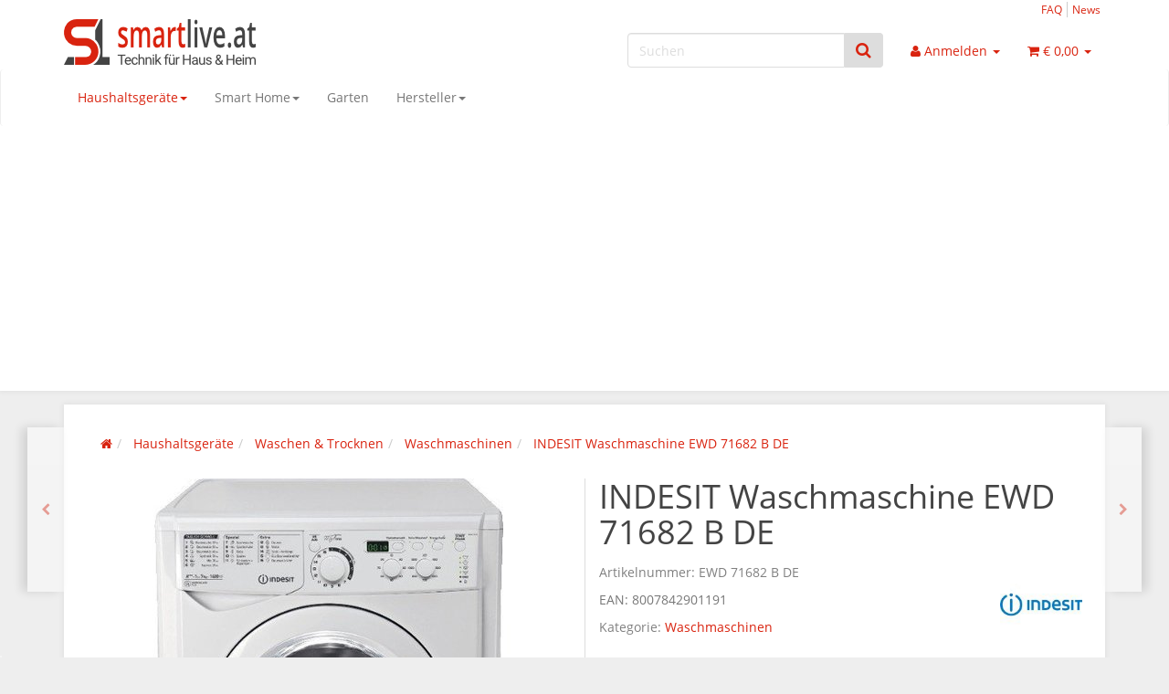

--- FILE ---
content_type: text/html; charset=iso-8859-1
request_url: https://www.smartlive.at/INDESIT-Waschmaschine-EWD-71682-B-DE
body_size: 13057
content:
<!DOCTYPE html><html
lang="de" itemscope itemtype="http://schema.org/ItemPage"><head><meta
http-equiv="content-type" content="text/html; charset=iso-8859-1"><meta
name="description" itemprop="description" content="Günstig kaufen - Waschmaschine EEK: A++ 1600 UpM 7 KG Inverter Waterstop Kleines Display 85 x 59 5 x 53 5 cm Weiß"><meta
name="keywords" itemprop="keywords" content="INDESIT,Waschmaschine,EWD,71682,B,DEAUSSTATTUNG,Produktgruppe,Bauform,Standger,t,Art,Installation,Arbeitsplatte,abnehmbar,Nein,Ger,teart,Frontlader,Farbe,Wei,Anschlusswert,1850,Absicherung,10,Spannung,220\-240,Frequenz,50,L,nge,Anschlusskabel,120,Steckera"><meta
name="viewport" content="width=device-width, initial-scale=1.0, user-scalable=no"><meta
http-equiv="X-UA-Compatible" content="IE=edge"><meta
name="robots" content="index, follow"><meta
itemprop="image" content="https://www.smartlive.at/bilder/intern/shoplogo/logo.png"><meta
itemprop="url" content="https://www.smartlive.at/INDESIT-Waschmaschine-EWD-71682-B-DE"><meta
property="og:type" content="website"><meta
property="og:site_name" content="INDESIT Waschmaschine EWD 71682 B DE, &#8364; 296,69"><meta
property="og:title" content="INDESIT Waschmaschine EWD 71682 B DE, &#8364; 296,69"><meta
property="og:description" content="Günstig kaufen - Waschmaschine EEK: A++ 1600 UpM 7 KG Inverter Waterstop Kleines Display 85 x 59 5 x 53 5 cm Weiß"><meta
property="og:image" content="bilder/intern/shoplogo/logo.png"><meta
property="og:url" content="https://www.smartlive.at/INDESIT-Waschmaschine-EWD-71682-B-DE"> <script async src="https://pagead2.googlesyndication.com/pagead/js/adsbygoogle.js?client=ca-pub-5200639293930632" crossorigin="anonymous"></script> <title
itemprop="name">INDESIT Waschmaschine EWD 71682 B DE, &#8364; 296,69</title><link
rel="canonical" href="https://www.smartlive.at/INDESIT-Waschmaschine-EWD-71682-B-DE"><base
href="https://www.smartlive.at/"><link
type="image/x-icon" href="templates/smartlive.at/favicon.ico" rel="shortcut icon"><link
rel="image_src" href="https://www.smartlive.at/media/image/product/2422/lg/indesit-waschmaschine-ewd-71682-b-de.jpg"><meta
property="og:image" content="https://www.smartlive.at/media/image/product/2422/lg/indesit-waschmaschine-ewd-71682-b-de.jpg"><link
type="text/css" href="asset/my-simplex.css?v=0.1" rel="stylesheet"><link
rel="alternate" type="application/rss+xml" title="Newsfeed smartlive.at" href="rss.xml"><style>body{background-color:#eee!important}</style> <script src="templates/Evo/js/jquery-1.12.4.min.js"></script> <script>jQuery.ajaxPrefilter(function(s){if(s.crossDomain){s.contents.script=false;}});</script> <script>var head_conf={head:"jtl",screens:[480,768,992,1200]};(function(n,t){"use strict";function w(){}function u(n,t){if(n){typeof n=="object"&&(n=[].slice.call(n));for(var i=0,r=n.length;i<r;i++)t.call(n,n[i],i)}}function it(n,i){var r=Object.prototype.toString.call(i).slice(8,-1);return i!==t&&i!==null&&r===n}function s(n){return it("Function",n)}function a(n){return it("Array",n)}function et(n){var i=n.split("/"),t=i[i.length-1],r=t.indexOf("?");return r!==-1?t.substring(0,r):t}function f(n){(n=n||w,n._done)||(n(),n._done=1)}function ot(n,t,r,u){var f=typeof n=="object"?n:{test:n,success:!t?!1:a(t)?t:[t],failure:!r?!1:a(r)?r:[r],callback:u||w},e=!!f.test;return e&&!!f.success?(f.success.push(f.callback),i.load.apply(null,f.success)):e||!f.failure?u():(f.failure.push(f.callback),i.load.apply(null,f.failure)),i}function v(n){var t={},i,r;if(typeof n=="object")for(i in n)!n[i]||(t={name:i,url:n[i]});else t={name:et(n),url:n};return(r=c[t.name],r&&r.url===t.url)?r:(c[t.name]=t,t)}function y(n){n=n||c;for(var t in n)if(n.hasOwnProperty(t)&&n[t].state!==l)return!1;return!0}function st(n){n.state=ft;u(n.onpreload,function(n){n.call()})}function ht(n){n.state===t&&(n.state=nt,n.onpreload=[],rt({url:n.url,type:"cache"},function(){st(n)}))}function ct(){var n=arguments,t=n[n.length-1],r=[].slice.call(n,1),f=r[0];return(s(t)||(t=null),a(n[0]))?(n[0].push(t),i.load.apply(null,n[0]),i):(f?(u(r,function(n){s(n)||!n||ht(v(n))}),b(v(n[0]),s(f)?f:function(){i.load.apply(null,r)})):b(v(n[0])),i)}function lt(){var n=arguments,t=n[n.length-1],r={};return(s(t)||(t=null),a(n[0]))?(n[0].push(t),i.load.apply(null,n[0]),i):(u(n,function(n){n!==t&&(n=v(n),r[n.name]=n)}),u(n,function(n){n!==t&&(n=v(n),b(n,function(){y(r)&&f(t)}))}),i)}function b(n,t){if(t=t||w,n.state===l){t();return}if(n.state===tt){i.ready(n.name,t);return}if(n.state===nt){n.onpreload.push(function(){b(n,t)});return}n.state=tt;rt(n,function(){n.state=l;t();u(h[n.name],function(n){f(n)});o&&y()&&u(h.ALL,function(n){f(n)})})}function at(n){n=n||"";var t=n.split("?")[0].split(".");return t[t.length-1].toLowerCase()}function rt(t,i){function e(t){t=t||n.event;u.onload=u.onreadystatechange=u.onerror=null;i()}function o(f){f=f||n.event;(f.type==="load"||/loaded|complete/.test(u.readyState)&&(!r.documentMode||r.documentMode<9))&&(n.clearTimeout(t.errorTimeout),n.clearTimeout(t.cssTimeout),u.onload=u.onreadystatechange=u.onerror=null,i())}function s(){if(t.state!==l&&t.cssRetries<=20){for(var i=0,f=r.styleSheets.length;i<f;i++)if(r.styleSheets[i].href===u.href){o({type:"load"});return}t.cssRetries++;t.cssTimeout=n.setTimeout(s,250)}}var u,h,f;i=i||w;h=at(t.url);h==="css"?(u=r.createElement("link"),u.type="text/"+(t.type||"css"),u.rel="stylesheet",u.href=t.url,t.cssRetries=0,t.cssTimeout=n.setTimeout(s,500)):(u=r.createElement("script"),u.type="text/"+(t.type||"javascript"),u.src=t.url);u.onload=u.onreadystatechange=o;u.onerror=e;u.async=!1;u.defer=!1;t.errorTimeout=n.setTimeout(function(){e({type:"timeout"})},7e3);f=r.head||r.getElementsByTagName("head")[0];f.insertBefore(u,f.lastChild)}function vt(){for(var t,u=r.getElementsByTagName("script"),n=0,f=u.length;n<f;n++)if(t=u[n].getAttribute("data-headjs-load"),!!t){i.load(t);return}}function yt(n,t){var v,p,e;return n===r?(o?f(t):d.push(t),i):(s(n)&&(t=n,n="ALL"),a(n))?(v={},u(n,function(n){v[n]=c[n];i.ready(n,function(){y(v)&&f(t)})}),i):typeof n!="string"||!s(t)?i:(p=c[n],p&&p.state===l||n==="ALL"&&y()&&o)?(f(t),i):(e=h[n],e?e.push(t):e=h[n]=[t],i)}function e(){if(!r.body){n.clearTimeout(i.readyTimeout);i.readyTimeout=n.setTimeout(e,50);return}o||(o=!0,vt(),u(d,function(n){f(n)}))}function k(){r.addEventListener?(r.removeEventListener("DOMContentLoaded",k,!1),e()):r.readyState==="complete"&&(r.detachEvent("onreadystatechange",k),e())}var r=n.document,d=[],h={},c={},ut="async"in r.createElement("script")||"MozAppearance"in r.documentElement.style||n.opera,o,g=n.head_conf&&n.head_conf.head||"head",i=n[g]=n[g]||function(){i.ready.apply(null,arguments)},nt=1,ft=2,tt=3,l=4,p;if(r.readyState==="complete")e();else if(r.addEventListener)r.addEventListener("DOMContentLoaded",k,!1),n.addEventListener("load",e,!1);else{r.attachEvent("onreadystatechange",k);n.attachEvent("onload",e);p=!1;try{p=!n.frameElement&&r.documentElement}catch(wt){}p&&p.doScroll&&function pt(){if(!o){try{p.doScroll("left")}catch(t){n.clearTimeout(i.readyTimeout);i.readyTimeout=n.setTimeout(pt,50);return}e()}}()}i.load=i.js=ut?lt:ct;i.test=ot;i.ready=yt;i.ready(r,function(){y()&&u(h.ALL,function(n){f(n)});i.feature&&i.feature("domloaded",!0)})})(window);(function(n,t){"use strict";jQuery["fn"]["ready"]=function(fn){jtl["ready"](function(){jQuery["ready"]["promise"]()["done"](fn)});return jQuery}})(window);</script>  <script>var gaProperty='UA-120656877-1'
var disableStr='ga-disable-'+gaProperty;function gaOptoutCheck(){if(document.cookie.indexOf(disableStr+'=true')>-1){$('#gaOptoutStatus').html('Status: Opt-Out-Cookie ist gesetzt (Tracking inaktiv)');$('#gaOptoutLink').html('Google Analytics aktivieren');$('#gaOptoutLink').removeClass('optOut');$('#gaOptoutLink').addClass('optIn');}}</script> <script type="text/javascript">var gaOptOut='ga-disable-UA-120656877-1';if(document.cookie.indexOf(gaOptOut+'=true')>-1)window[gaOptOut]=true;(function(i,s,o,g,r,a,m){i['GoogleAnalyticsObject']=r;i[r]=i[r]||function(){(i[r].q=i[r].q||[]).push(arguments)},i[r].l=1*new Date();a=s.createElement(o),m=s.getElementsByTagName(o)[0];a.async=1;a.src=g;m.parentNode.insertBefore(a,m)})(window,document,'script','//www.google-analytics.com/analytics.js','ga');ga('create','UA-120656877-1','auto');ga('set','anonymizeIp',true);ga('set','dimension1','EWD 71682 B DE');ga('set','dimension2','product');ga('set','dimension3','296.69');ga('set','dimension4','Waschmaschinen');ga('require','displayfeatures');ga('require','ec');ga('set','currencyCode','EUR');ga('ec:addProduct',{'id':'EWD 71682 B DE','name':'INDESIT Waschmaschine EWD 71682 B DE','category':'Waschmaschinen','brand':'INDESIT',});ga('ec:setAction','detail')
ga('send','pageview');</script> 
 <script async src="https://www.googletagmanager.com/gtag/js?id=AW-800851839"></script> <script>window.dataLayer=window.dataLayer||[];function gtag(){dataLayer.push(arguments);}
gtag('js',new Date());gtag('config','AW-800851839');</script> <script>(window.dataLayer=window.dataLayer||[]).push({'gtm.start':new Date().getTime(),event:'gtm.js'});</script> <script>var dataLayer=window.dataLayer||[];dataLayer.push({});</script> <script async src="//www.googletagmanager.com/gtm.js?id=GTM-TMKD2DZ"></script> </head><body
data-page="1" class="body-offcanvas"><noscript><iframe
src="//www.googletagmanager.com/ns.html?id=GTM-TMKD2DZ" height="0" width="0" style="display:none;visibility:hidden"></iframe></noscript><div
id="main-wrapper" class="main-wrapper fluid">
<header
class="hidden-print container-block fixed-navbar" id="evo-nav-wrapper"><div
class="container"><div
id="header-branding"><div
id="top-bar" class="text-right hidden-xs clearfix"><ul
class="cms-pages list-inline pull-right"><li
class=""><a
href="https://www.smartlive.at/FAQ" title="FAQ">FAQ</a></li><li
class=""><a
href="news.php" title="News">News</a></li></ul></div><div
class="row"><div
class="col-xs-4" id="logo" itemprop="publisher" itemscope itemtype="http://schema.org/Organization">
<span
itemprop="name" class="hidden">smartlive.at</span><meta
itemprop="url" content="https://www.smartlive.at"><meta
itemprop="logo" content="https://www.smartlive.at/bilder/intern/shoplogo/logo.png">
<a
href="https://www.smartlive.at" title="smartlive.at">
<img
src="bilder/intern/shoplogo/logo.png" width="210" height="50" alt="smartlive.at" class="img-responsive">
</a></div><div
class="col-xs-8" id="shop-nav"><ul
class="header-shop-nav nav navbar-nav force-float horizontal pull-right"><li
id="search"><form
action="navi.php" method="GET"><div
class="input-group">
<input
name="qs" type="text" class="form-control ac_input" placeholder="Suchen" autocomplete="off" aria-label="Suchen"><span
class="input-group-addon"><button
type="submit" name="search" id="search-submit-button" aria-label="Suchen"><span
class="fa fa-search"></span></button></span></div></form></li><li
class="dropdown hidden-xs">
<a
href="#" class="dropdown-toggle" data-toggle="dropdown" title="Anmelden"><i
class="fa fa-user"></i> <span
class="hidden-xs hidden-sm"> Anmelden </span> <i
class="caret"></i></a><ul
id="login-dropdown" class="dropdown-menu dropdown-menu-right"><li><form
action="https://www.smartlive.at/Mein-Konto" method="post" class="form evo-validate">
<input
type="hidden" class="jtl_token" name="jtl_token" value="947e468babcd47cbe14e02224d327121"><fieldset
id="quick-login"><div
class="form-group"><input
type="email" name="email" id="email_quick" class="form-control" placeholder="Email-Adresse" required></div><div
class="form-group"><input
type="password" name="passwort" id="password_quick" class="form-control" placeholder="Passwort" required></div><div
class="form-group">
<input
type="hidden" name="login" value="1"><button
type="submit" id="submit-btn" class="btn btn-primary btn-block">Anmelden</button></div></fieldset></form></li><li><a
href="https://www.smartlive.at/pass.php" rel="nofollow" title="Passwort vergessen">Passwort vergessen</a></li><li><a
href="https://www.smartlive.at/registrieren.php" title="Jetzt registrieren">Neu hier? Jetzt registrieren</a></li></ul></li><li
class="hidden-xs cart-menu dropdown" data-toggle="basket-items">
<a
href="https://www.smartlive.at/warenkorb.php" class="dropdown-toggle" data-toggle="dropdown" title="Warenkorb">
<span
class="fa fa-shopping-cart"></span>
<span
class="shopping-cart-label hidden-sm"> &#8364; 0,00</span> <span
class="caret"></span>
</a><ul
class="cart-dropdown dropdown-menu dropdown-menu-right"><li>
<a
href="https://www.smartlive.at/warenkorb.php" title="Es befinden sich keine Artikel im Warenkorb">Es befinden sich keine Artikel im Warenkorb</a></li></ul></li></ul></div></div></div></div><div
class="category-nav navbar-wrapper hidden-xs"><div
id="evo-main-nav-wrapper" class="nav-wrapper do-affix"><nav
id="evo-main-nav" class="navbar navbar-default"><div
class="container"><div
class="navbar-header visible-affix pull-left hidden-xs hidden-sm"><a
class="navbar-brand" href="https://www.smartlive.at" title="smartlive.at"><img
src="bilder/intern/shoplogo/logo.png" width="210" height="50" alt="smartlive.at" class="img-responsive-height"></a></div><div
class="megamenu"><ul
class="nav navbar-nav force-float"><li
class="dropdown megamenu-fw active">
<a
href="Haushaltsgeraete" class="dropdown-toggle" data-toggle="dropdown" data-hover="dropdown" data-delay="300" data-hover-delay="100" data-close-others="true">Haushaltsgeräte<span
class="caret"></span></a><ul
class="dropdown-menu keepopen"><li><div
class="megamenu-content"><div
class="category-title text-center"><a
href="Haushaltsgeraete">Haushaltsgeräte</a></div><hr
class="hr-sm"><div
class="row"><div
class="col-xs-12 mega-categories"><div
class="row row-eq-height row-eq-img-height"><div
class="col-xs-6 col-sm-3 col-lg-3"><div
class="category-wrapper top15 active"><div
class="img text-center"><a
href="Waschen-Trocknen"><img
src="https://www.smartlive.at/bilder/kategorien/Waschen-Trocknen.jpg" class="image" alt="Haushaltsgeräte"></a></div><div
class="caption text-center"><h5 class="title"><a
href="Waschen-Trocknen"><span>Waschen &amp; Trocknen</span></a></h5></div></div></div><div
class="col-xs-6 col-sm-3 col-lg-3"><div
class="category-wrapper top15"><div
class="img text-center"><a
href="Kochen-Backen"><img
src="https://www.smartlive.at/bilder/kategorien/Kochen-Backen.jpg" class="image" alt="Haushaltsgeräte"></a></div><div
class="caption text-center"><h5 class="title"><a
href="Kochen-Backen"><span>Kochen &amp; Backen</span></a></h5></div></div></div><div
class="col-xs-6 col-sm-3 col-lg-3"><div
class="category-wrapper top15"><div
class="img text-center"><a
href="Kuehlen-Gefrieren"><img
src="https://www.smartlive.at/bilder/kategorien/Kuehlen-Gefrieren.jpg" class="image" alt="Haushaltsgeräte"></a></div><div
class="caption text-center"><h5 class="title"><a
href="Kuehlen-Gefrieren"><span>Kühlen &amp; Gefrieren</span></a></h5></div></div></div><div
class="col-xs-6 col-sm-3 col-lg-3"><div
class="category-wrapper top15"><div
class="img text-center"><a
href="Geschirrspuelen"><img
src="https://www.smartlive.at/bilder/kategorien/Geschirrspuelen.jpg" class="image" alt="Haushaltsgeräte"></a></div><div
class="caption text-center"><h5 class="title"><a
href="Geschirrspuelen"><span>Geschirrspülen</span></a></h5></div></div></div><div
class="col-xs-6 col-sm-3 col-lg-3"><div
class="category-wrapper top15"><div
class="img text-center"><a
href="Kaffeemaschinen"><img
src="https://www.smartlive.at/gfx/keinBild.gif" class="image" alt="Haushaltsgeräte"></a></div><div
class="caption text-center"><h5 class="title"><a
href="Kaffeemaschinen"><span>Kaffeemaschinen</span></a></h5></div></div></div><div
class="col-xs-6 col-sm-3 col-lg-3"><div
class="category-wrapper top15"><div
class="img text-center"><a
href="Staubsaugen-Reinigen"><img
src="https://www.smartlive.at/bilder/kategorien/Staubsaugen-Reinigen.jpg" class="image" alt="Haushaltsgeräte"></a></div><div
class="caption text-center"><h5 class="title"><a
href="Staubsaugen-Reinigen"><span>Staubsaugen &amp; Reinigen</span></a></h5></div></div></div></div></div></div></div></li></ul></li><li
class="dropdown megamenu-fw">
<a
href="Smart-Home" class="dropdown-toggle" data-toggle="dropdown" data-hover="dropdown" data-delay="300" data-hover-delay="100" data-close-others="true">Smart Home<span
class="caret"></span></a><ul
class="dropdown-menu keepopen"><li><div
class="megamenu-content"><div
class="category-title text-center"><a
href="Smart-Home">Smart Home</a></div><hr
class="hr-sm"><div
class="row"><div
class="col-xs-12 mega-categories"><div
class="row row-eq-height row-eq-img-height"><div
class="col-xs-6 col-sm-3 col-lg-3"><div
class="category-wrapper top15"><div
class="img text-center"><a
href="evon-Smart-Home"><img
src="https://www.smartlive.at/bilder/kategorien/evon-Smart-Home.jpg" class="image" alt="Smart Home"></a></div><div
class="caption text-center"><h5 class="title"><a
href="evon-Smart-Home"><span>evon Smart Home</span></a></h5></div></div></div></div></div></div></div></li></ul></li><li
class=""><a
href="Garten">Garten</a></li><li
class="dropdown megamenu-fw">
<a
href="Hersteller" class="dropdown-toggle" data-toggle="dropdown" data-hover="dropdown" data-delay="300" data-hover-delay="100" data-close-others="true">Hersteller<span
class="caret"></span></a><ul
class="dropdown-menu keepopen"><li><div
class="megamenu-content"><div
class="category-title manufacturer text-center"><a
href="Hersteller">Hersteller</a></div><hr
class="hr-sm"><div
class="row"><div
class="col-xs-12 mega-categories manufacturer"><div
class="row row-eq-height row-eq-img-height"><div
class="col-xs-6 col-sm-3 col-lg-3"><div
class="category-wrapper manufacturer top15"><div
class="img text-center"><a
href="Bosch"><img
src="bilder/hersteller/normal/Bosch.jpg" class="image" alt="Bosch"></a></div><div
class="caption text-center"><h5 class="title"><a
href="Bosch"><span>Bosch</span></a></h5></div></div></div><div
class="col-xs-6 col-sm-3 col-lg-3"><div
class="category-wrapper manufacturer top15"><div
class="img text-center"><a
href="DeLonghi"><img
src="bilder/hersteller/normal/DeLonghi.jpg" class="image" alt="DeLonghi"></a></div><div
class="caption text-center"><h5 class="title"><a
href="DeLonghi"><span>DeLonghi</span></a></h5></div></div></div><div
class="col-xs-6 col-sm-3 col-lg-3"><div
class="category-wrapper manufacturer top15"><div
class="img text-center"><a
href="elektrabregenz"><img
src="bilder/hersteller/normal/elektrabregenz.jpg" class="image" alt="elektrabregenz"></a></div><div
class="caption text-center"><h5 class="title"><a
href="elektrabregenz"><span>elektrabregenz</span></a></h5></div></div></div><div
class="col-xs-6 col-sm-3 col-lg-3"><div
class="category-wrapper manufacturer top15"><div
class="img text-center"><a
href="evon-Smart-Home-Hersteller"><img
src="bilder/hersteller/normal/evon-Smart-Home-Hersteller.jpg" class="image" alt="evon Smart Home"></a></div><div
class="caption text-center"><h5 class="title"><a
href="evon-Smart-Home-Hersteller"><span>evon Smart Home</span></a></h5></div></div></div><div
class="col-xs-6 col-sm-3 col-lg-3"><div
class="category-wrapper manufacturer top15"><div
class="img text-center"><a
href="Hisense"><img
src="bilder/hersteller/normal/Hisense.jpg" class="image" alt="Hisense"></a></div><div
class="caption text-center"><h5 class="title"><a
href="Hisense"><span>Hisense</span></a></h5></div></div></div><div
class="col-xs-6 col-sm-3 col-lg-3"><div
class="category-wrapper manufacturer top15"><div
class="img text-center"><a
href="Liebherr"><img
src="bilder/hersteller/normal/Liebherr.jpg" class="image" alt="Liebherr"></a></div><div
class="caption text-center"><h5 class="title"><a
href="Liebherr"><span>Liebherr</span></a></h5></div></div></div><div
class="col-xs-6 col-sm-3 col-lg-3"><div
class="category-wrapper manufacturer top15"><div
class="img text-center"><a
href="Samsung"><img
src="bilder/hersteller/normal/Samsung.jpg" class="image" alt="Samsung"></a></div><div
class="caption text-center"><h5 class="title"><a
href="Samsung"><span>Samsung</span></a></h5></div></div></div><div
class="col-xs-6 col-sm-3 col-lg-3"><div
class="category-wrapper manufacturer top15"><div
class="img text-center"><a
href="Sharp"><img
src="bilder/hersteller/normal/Sharp.jpg" class="image" alt="Sharp"></a></div><div
class="caption text-center"><h5 class="title"><a
href="Sharp"><span>Sharp</span></a></h5></div></div></div><div
class="col-xs-6 col-sm-3 col-lg-3"><div
class="category-wrapper manufacturer top15"><div
class="img text-center"><a
href="Siemens"><img
src="bilder/hersteller/normal/Siemens.jpg" class="image" alt="Siemens"></a></div><div
class="caption text-center"><h5 class="title"><a
href="Siemens"><span>Siemens</span></a></h5></div></div></div><div
class="col-xs-6 col-sm-3 col-lg-3"><div
class="category-wrapper manufacturer top15"><div
class="img text-center"><a
href="OekoFEN"><img
src="bilder/hersteller/normal/OekoFEN.jpg" class="image" alt="ÖkoFEN"></a></div><div
class="caption text-center"><h5 class="title"><a
href="OekoFEN"><span>ÖkoFEN</span></a></h5></div></div></div><div
class="col-xs-6 col-sm-3 col-lg-3"><div
class="category-wrapper manufacturer top15"><div
class="img text-center"><a
href="Beko"><img
src="bilder/hersteller/normal/Beko.jpg" class="image" alt="Beko"></a></div><div
class="caption text-center"><h5 class="title"><a
href="Beko"><span>Beko</span></a></h5></div></div></div><div
class="col-xs-6 col-sm-3 col-lg-3"><div
class="category-wrapper manufacturer top15"><div
class="img text-center"><a
href="Whirlpool"><img
src="bilder/hersteller/normal/Whirlpool.jpg" class="image" alt="Whirlpool"></a></div><div
class="caption text-center"><h5 class="title"><a
href="Whirlpool"><span>Whirlpool</span></a></h5></div></div></div><div
class="col-xs-6 col-sm-3 col-lg-3"><div
class="category-wrapper manufacturer top15"><div
class="img text-center"><a
href="INDESIT"><img
src="bilder/hersteller/normal/INDESIT.jpg" class="image" alt="INDESIT"></a></div><div
class="caption text-center"><h5 class="title"><a
href="INDESIT"><span>INDESIT</span></a></h5></div></div></div><div
class="col-xs-6 col-sm-3 col-lg-3"><div
class="category-wrapper manufacturer top15"><div
class="img text-center"><a
href="SPRiNTUS"><img
src="bilder/hersteller/normal/SPRiNTUS.jpg" class="image" alt="SPRiNTUS"></a></div><div
class="caption text-center"><h5 class="title"><a
href="SPRiNTUS"><span>SPRiNTUS</span></a></h5></div></div></div></div></div></div></div></li></ul></li><li
class="cart-menu visible-affix dropdown bs-hover-enabled pull-right" data-toggle="basket-items">
<a
href="https://www.smartlive.at/warenkorb.php" class="dropdown-toggle" data-toggle="dropdown" title="Warenkorb">
<span
class="fa fa-shopping-cart"></span>
<span
class="shopping-cart-label hidden-sm"> &#8364; 0,00</span> <span
class="caret"></span>
</a><ul
class="cart-dropdown dropdown-menu dropdown-menu-right"><li>
<a
href="https://www.smartlive.at/warenkorb.php" title="Es befinden sich keine Artikel im Warenkorb">Es befinden sich keine Artikel im Warenkorb</a></li></ul></li></ul></div></div></nav></div></div><nav
id="shop-nav-xs" class="navbar navbar-default visible-xs"><div
class="container-fluid"><div
class="navbar-collapse"><ul
class="nav navbar-nav navbar-left force-float"><li><a
href="#" class="offcanvas-toggle" data-toggle="offcanvas" data-target="#navbar-offcanvas"><i
class="fa fa-bars"></i> Menü</a></li></ul><ul
class="nav navbar-nav navbar-right force-float action-nav"><li><a
href="https://www.smartlive.at/Mein-Konto" title="Mein Konto"><span
class="fa fa-user"></span></a></li><li><a
href="https://www.smartlive.at/warenkorb.php" title="Warenkorb"><span
class="fa fa-shopping-cart"></span></a></li></ul></div></div>
</nav><nav
class="navbar navbar-default navbar-offcanvas" id="navbar-offcanvas">
<nav
class="navbar navbar-inverse"><div
class="container-fluid"><div
class="navbar-nav nav navbar-right text-right"><a
class="btn btn-offcanvas btn-default btn-close navbar-btn"><span
class="fa fa-times"></span></a></div></div></nav><div
class="container-fluid"><div
class="sidebar-offcanvas"><div
class="navbar-categories"><ul
class="nav navbar-nav"><li
class="active">
<a
href="Haushaltsgeraete" class="nav-sub" data-ref="1">Haushaltsgeräte<i
class="fa fa-caret-right nav-toggle pull-right"></i></a><ul
class="nav"><li
class="active"><a
href="Waschen-Trocknen" data-ref="43">Waschen &amp; Trocknen</a></li><li><a
href="Kochen-Backen" data-ref="30">Kochen &amp; Backen</a></li><li><a
href="Kuehlen-Gefrieren" data-ref="12">Kühlen &amp; Gefrieren</a></li><li><a
href="Geschirrspuelen" data-ref="27">Geschirrspülen</a></li><li><a
href="Kaffeemaschinen" data-ref="58">Kaffeemaschinen</a></li><li><a
href="Staubsaugen-Reinigen" data-ref="69">Staubsaugen &amp; Reinigen</a></li></ul></li><li>
<a
href="Smart-Home" class="nav-sub" data-ref="83">Smart Home<i
class="fa fa-caret-right nav-toggle pull-right"></i></a><ul
class="nav"><li><a
href="evon-Smart-Home" data-ref="84">evon Smart Home</a></li></ul></li><li><a
href="Garten" data-ref="122">Garten</a></li></ul></div><hr><div
class="navbar-manufacturers"><ul
class="nav navbar-nav navbar-right"><li
class="dropdown">
<a
href="#" class="dropdown-toggle" data-toggle="dropdown" role="button" aria-haspopup="true" aria-expanded="false" title="Hersteller">Hersteller <span
class="fa fa-caret-down pull-right"></span></a><ul
class="dropdown-menu keepopen"><li
role="presentation"><a
role="menuitem" tabindex="-1" href="Bosch" title="Bosch">Bosch</a></li><li
role="presentation"><a
role="menuitem" tabindex="-1" href="DeLonghi" title="DeLonghi">DeLonghi</a></li><li
role="presentation"><a
role="menuitem" tabindex="-1" href="elektrabregenz" title="elektrabregenz">elektrabregenz</a></li><li
role="presentation"><a
role="menuitem" tabindex="-1" href="evon-Smart-Home-Hersteller" title="evon Smart Home">evon Smart Home</a></li><li
role="presentation"><a
role="menuitem" tabindex="-1" href="Hisense" title="Hisense">Hisense</a></li><li
role="presentation"><a
role="menuitem" tabindex="-1" href="Liebherr" title="Liebherr">Liebherr</a></li><li
role="presentation"><a
role="menuitem" tabindex="-1" href="Samsung" title="Samsung">Samsung</a></li><li
role="presentation"><a
role="menuitem" tabindex="-1" href="Sharp" title="Sharp">Sharp</a></li><li
role="presentation"><a
role="menuitem" tabindex="-1" href="Siemens" title="Siemens">Siemens</a></li><li
role="presentation"><a
role="menuitem" tabindex="-1" href="OekoFEN" title="ÖkoFEN">ÖkoFEN</a></li><li
role="presentation"><a
role="menuitem" tabindex="-1" href="Beko" title="Beko">Beko</a></li><li
role="presentation"><a
role="menuitem" tabindex="-1" href="Whirlpool" title="Whirlpool">Whirlpool</a></li><li
role="presentation"><a
role="menuitem" tabindex="-1" href="INDESIT" title="INDESIT">INDESIT</a></li><li
role="presentation"><a
role="menuitem" tabindex="-1" href="SPRiNTUS" title="SPRiNTUS">SPRiNTUS</a></li></ul></li></ul></div><hr><ul
class="nav navbar-nav"></ul><hr><ul
class="nav navbar-nav"><li
class=""><a
href="https://www.smartlive.at/FAQ" title="FAQ">FAQ</a></li><li
class=""><a
href="news.php" title="News">News</a></li></ul></div></div>
</nav>
</header><div
id="content-wrapper"><div
class="container"><div
class="container-block beveled"><div
class="visible-lg product-pagination next">
<a
href="INDESIT-Waschmaschine-EWE-81484-B-EU" title="INDESIT Waschmaschine EWE 81484 B EU"><span
class="fa fa-chevron-right"></span></a></div><div
class="visible-lg product-pagination previous">
<a
href="Bosch-Waschmaschine-HomeProfessional-WAYH8748" title="Bosch Waschmaschine HomeProfessional WAYH8748"><span
class="fa fa-chevron-left"></span></a></div><div
class="row"><div
id="content" class="col-xs-12"><div
class="breadcrumb-wrapper hidden-xs"><div
class="row"><div
class="col-xs-12"><ol
id="breadcrumb" class="breadcrumb" itemprop="breadcrumb" itemscope itemtype="http://schema.org/BreadcrumbList"><li
class="breadcrumb-item first" itemprop="itemListElement" itemscope itemtype="http://schema.org/ListItem">
<a
itemprop="item" href="https://www.smartlive.at/" title="Startseite"><span
class="fa fa-home"></span><span
itemprop="name" class="hidden">Startseite</span></a><meta
itemprop="url" content="https://www.smartlive.at/"><meta
itemprop="position" content="1"></li><li
class="breadcrumb-item" itemprop="itemListElement" itemscope itemtype="http://schema.org/ListItem">
<a
itemprop="item" href="https://www.smartlive.at/Haushaltsgeraete" title="Haushaltsgeräte"><span
itemprop="name">Haushaltsgeräte</span></a><meta
itemprop="url" content="https://www.smartlive.at/Haushaltsgeraete"><meta
itemprop="position" content="2"></li><li
class="breadcrumb-item" itemprop="itemListElement" itemscope itemtype="http://schema.org/ListItem">
<a
itemprop="item" href="https://www.smartlive.at/Waschen-Trocknen" title="Waschen &amp; Trocknen"><span
itemprop="name">Waschen &amp; Trocknen</span></a><meta
itemprop="url" content="https://www.smartlive.at/Waschen-Trocknen"><meta
itemprop="position" content="3"></li><li
class="breadcrumb-item" itemprop="itemListElement" itemscope itemtype="http://schema.org/ListItem">
<a
itemprop="item" href="https://www.smartlive.at/Waschmaschinen" title="Waschmaschinen"><span
itemprop="name">Waschmaschinen</span></a><meta
itemprop="url" content="https://www.smartlive.at/Waschmaschinen"><meta
itemprop="position" content="4"></li><li
class="breadcrumb-item last" itemprop="itemListElement" itemscope itemtype="http://schema.org/ListItem">
<a
itemprop="item" href="https://www.smartlive.at/INDESIT-Waschmaschine-EWD-71682-B-DE" title="INDESIT Waschmaschine EWD 71682 B DE"><span
itemprop="name">INDESIT Waschmaschine EWD 71682 B DE</span></a><meta
itemprop="url" content="https://www.smartlive.at/INDESIT-Waschmaschine-EWD-71682-B-DE"><meta
itemprop="position" content="5"></li></ol></div></div></div><div
id="result-wrapper" itemprop="mainEntity" itemscope itemtype="http://schema.org/Product"><meta
itemprop="url" content="https://www.smartlive.at/INDESIT-Waschmaschine-EWD-71682-B-DE"><div
class="h1 visible-xs text-center">INDESIT Waschmaschine EWD 71682 B DE</div><form
id="buy_form" method="post" action="https://www.smartlive.at/INDESIT-Waschmaschine-EWD-71682-B-DE" class="evo-validate">
<input
type="hidden" class="jtl_token" name="jtl_token" value="947e468babcd47cbe14e02224d327121"><div
class="row product-primary" id="product-offer"><div
class="product-gallery col-sm-6"><div
id="gallery" class="hidden">
<a
href="media/image/product/2422/lg/indesit-waschmaschine-ewd-71682-b-de.jpg" title="INDESIT Waschmaschine EWD 71682 B DE"><img
src="media/image/product/2422/md/indesit-waschmaschine-ewd-71682-b-de.jpg" alt="INDESIT Waschmaschine EWD 71682 B DE" data-list='{"xs":{"src":"media\/image\/product\/2422\/xs\/indesit-waschmaschine-ewd-71682-b-de.jpg","size":{"width":40,"height":40},"type":2,"alt":"INDESIT Waschmaschine EWD 71682 B DE"},"sm":{"src":"media\/image\/product\/2422\/sm\/indesit-waschmaschine-ewd-71682-b-de.jpg","size":{"width":130,"height":130},"type":2,"alt":"INDESIT Waschmaschine EWD 71682 B DE"},"md":{"src":"media\/image\/product\/2422\/md\/indesit-waschmaschine-ewd-71682-b-de.jpg","size":{"width":530,"height":530},"type":2,"alt":"INDESIT Waschmaschine EWD 71682 B DE"},"lg":{"src":"media\/image\/product\/2422\/lg\/indesit-waschmaschine-ewd-71682-b-de.jpg","size":{"width":800,"height":800},"type":2,"alt":"INDESIT Waschmaschine EWD 71682 B DE"}}'></a></div><div
class="pswp" tabindex="-1" role="dialog" aria-hidden="true"><div
class="pswp__bg"></div><div
class="pswp__scroll-wrap"><div
class="pswp__container"><div
class="pswp__item"></div><div
class="pswp__item"></div><div
class="pswp__item"></div></div><div
class="pswp__ui pswp__ui--hidden"><div
class="pswp__top-bar"><div
class="pswp__counter"></div><a
class="pswp__button pswp__button--close" title="Close (Esc)"></a><a
class="pswp__button pswp__button--share" title="Share"></a><a
class="pswp__button pswp__button--fs" title="Toggle fullscreen"></a><a
class="pswp__button pswp__button--zoom" title="Zoom in/out"></a><div
class="pswp__preloader"><div
class="pswp__preloader__icn"><div
class="pswp__preloader__cut"><div
class="pswp__preloader__donut"></div></div></div></div></div><div
class="pswp__share-modal pswp__share-modal--hidden pswp__single-tap"><div
class="pswp__share-tooltip"></div></div><a
class="pswp__button pswp__button--arrow--left" title="Previous (arrow left)">
</a><a
class="pswp__button pswp__button--arrow--right" title="Next (arrow right)">
</a><div
class="pswp__caption"><div
class="pswp__caption__center"></div></div></div></div></div></div><div
class="product-info col-sm-6"><div
class="product-info-inner"><div
class="product-headline hidden-xs"><h1 class="fn product-title" itemprop="name">INDESIT Waschmaschine EWD 71682 B DE</h1></div><div
class="manufacturer-row text-right small pull-right" itemprop="manufacturer" itemscope itemtype="http://schema.org/Organization">
<a
href="INDESIT" itemprop="url">
<img
src="bilder/hersteller/klein/INDESIT.jpg" alt="INDESIT" class="img-hersteller"><meta
itemprop="image" content="https://www.smartlive.at/bilder/hersteller/klein/INDESIT.jpg"><meta
itemprop="url" content="https://www.smartlive.at/INDESIT">
</a></div><div
class="info-essential row"><div
class="col-xs-8"><p
class="text-muted product-sku">
Artikelnummer: <span
itemprop="sku">EWD 71682 B DE</span></p><p>EAN: <span
itemprop="ean">8007842901191</span></p><p
class="product-category word-break">
<span
class="text-muted">Kategorie: </span>
<a
href="Waschmaschinen" itemprop="category">Waschmaschinen</a></p></div></div><div
class="clearfix top10"></div><div
class="shortdesc" itemprop="description"><p><strong>Waschmaschine</strong><br>EEK: A++<br>1600 UpM<br>7 KG<br>Inverter<br>Waterstop<br>Kleines Display<br>85 x 59<br>5 x 53<br>5 cm<br>Weiß</p></div><div
class="clearfix top10"></div><div
class="product-offer" itemprop="offers" itemscope itemtype="http://schema.org/Offer"><link itemprop="businessFunction" href="https://purl.org/goodrelations/v1#Sell"><link
itemprop="url" href="https://www.smartlive.at/INDESIT-Waschmaschine-EWD-71682-B-DE">
<input
type="submit" name="inWarenkorb" value="1" class="hidden">
<input
type="hidden" id="AktuellerkArtikel" class="current_article" name="a" value="2422">
<input
type="hidden" name="wke" value="1">
<input
type="hidden" name="show" value="1">
<input
type="hidden" name="kKundengruppe" value="1">
<input
type="hidden" name="kSprache" value="1"><hr><div
class="row"><div
class="col-xs-7"><div
class="price_wrapper">
<strong
class="price text-nowrap">
<span>&#8364; 296,69</span>            </strong><meta
itemprop="price" content="296.69"><meta
itemprop="priceCurrency" content="EUR"><div
class="price-note"><p
class="vat_info text-muted top5">
inkl. 20% USt.</p></div></div></div><div
class="col-xs-5 text-right"><div
class="delivery-status"><link itemprop="availability" href="https://schema.org/OutOfStock"></div></div></div><hr></div><div
id="product-actions" class="btn-group btn-group-md product-actions hidden-print" role="group">
<button
name="Wunschliste" type="submit" class="btn btn-default btn-secondary wishlist" title="auf den Wunschzettel">
<span
class="fa fa-heart"></span>
<span
class="hidden-sm">Wunschzettel</span>
</button>
<button
name="Vergleichsliste" type="submit" class="btn btn-default btn-secondary compare" title="auf die Vergleichsliste">
<span
class="fa fa-tasks"></span>
<span
class="hidden-sm">Vergleichsliste</span>
</button></div><div
class="visible-xs clearfix hidden-print"><hr></div></div></div></div></form><div
class="clearfix"></div><ul
class="nav nav-tabs bottom15" role="tablist"><li
role="presentation" class="active">
<a
href="#tab-description" aria-controls="tab-description" role="tab" data-toggle="tab">
Beschreibung
</a></li><li
role="presentation">
<a
href="#tab-votes" aria-controls="tab-votes" role="tab" data-toggle="tab">
Bewertungen
</a></li><li
role="presentation">
<a
href="#tab-availabilityNotification" aria-controls="tab-availabilityNotification" role="tab" data-toggle="tab">
Benachrichtigen, wenn verfügbar
</a></li><li
role="presentation">
<a
href="#tab-sonstiges" aria-controls="tab-sonstiges" role="tab" data-toggle="tab">
Sonstiges
</a></li></ul><div
class="tab-content" id="article-tabs"><div
role="tabpanel" class="tab-pane fade  in active" id="tab-description"><div
class="tab-content-wrapper"><div
class="desc"><h2>INDESIT Waschmaschine EWD 71682 B DE</h2><p><strong>AUSSTATTUNG</strong><br>Produktgruppe Waschmaschine<br>Bauform Standgerät<br>Art der Installation Standgerät<br>Arbeitsplatte abnehmbar Nein<br>Geräteart Frontlader<br>Farbe Gerät Weiß<br>Anschlusswert 1850<br>Absicherung 10<br>Spannung 220-240<br>Frequenz 50<br>Länge Anschlusskabel 120<br>Steckerart Schuko<br>Gerätehöhe 850<br>Gerätebreite 595<br>Gerätetiefe 535<br>Nettogewicht 66.8</p><p><strong>TECHNISCHE DETAILS</strong><br>Automatikprogramm Ja<br>Schleuderdrehzahl Optionen Variabel<br>Funktion ohne Schleudern Nein<br>Menngen Erkennung -<br>Textilart Erkennung Nein<br>Schmutzerkennung Nein<br>Schaumerkennung Ja<br>Unwuchtkontrolle Ja<br>Art des Wasserschutzsystems 1 Reflex<br>Kaltwäsche Ja<br>Programmablaufanzeige LED<br>Restzeitanzeige Nein<br>Startzeitvorwahlmöglichkeiten Ohne Zeitvorwahl<br>Startzeitvorwahl max. 0<br>Werkstoff Innenbehälter Plastik<br>Trommelvolumen 52<br>Kalt-/Warmwasseranschluss? Nein</p><p><strong>GERÄTEEIGENSCHAFTEN</strong><br>Energieeffizienzklasse - neu (2010/30/EU) A++<br>Jährliche Energieverbrauch - neu (2010/30/EC) 197<br>Waschwirkungsklasse A<br>Maximale Schleuderdrehzahl - neu (2010/30/EC) 1600<br>Nennkapazität in kg Baumwolle für das Standard-Baumwollprogramm bei vollständiger Befüllung - neu (2010/30/EC) 7<br>Jährliche Wasserverbrauch - neu (2010/30/EC) 10840<br>Durchschn. Energieverbrauch Baumwolle 60°C (volle Beladung) kWh - neu (2010/30/EC) 1.07<br>Leistungsaufnahme im nichtausgeschalteten Zustand für das Standard-Baumwollprogramm bei vollständiger Befüllung - neu (2010/<br>30/EU) 8<br>Energieverbrauch im ausgeschalteten Modus - neu (2010/30/EU) 0.5<br>Restfeuchte % für trockene Ladung nach max. Schleudern - neu (2010/30/EC) 53<br>Durchschn. Waschzeit Baumwolle 60°C (volle Beladung) - neu (2010/30/EC) 170<br>Schallleistung Waschen 54<br>Schallleistung Schleudern 82</p><p>EAN-Nummer: 8007842901191</p></div></div></div><div
role="tabpanel" class="tab-pane fade " id="tab-votes"><div
class="reviews row"><div
class="col-xs-12"><div
id="reviews-overview"><div
class="panel panel-default"><div
class="panel-heading"><h3 class="panel-title">
Durchschnittliche Artikelbewertung</h3></div><div
class="panel-body hidden-print"><form
method="post" action="https://www.smartlive.at/bewertung.php#tab-votes" id="article_rating">
<input
type="hidden" class="jtl_token" name="jtl_token" value="947e468babcd47cbe14e02224d327121"><div
class="row"><div
class="col-xs-12 col-md-10 col-md-push-1 "><p>Geben Sie die erste Bewertung für diesen Artikel ab und helfen Sie Anderen bei der Kaufenscheidung:</p>
<input
name="bfa" type="hidden" value="1">
<input
name="a" type="hidden" value="2422">
<input
name="bewerten" type="submit" value="Artikel bewerten" class="submit btn btn-primary"></div></div></form></div></div></div></div></div></div><div
role="tabpanel" class="tab-pane fade " id="tab-availabilityNotification"><div
class="panel-wrap"><form
action="https://www.smartlive.at/INDESIT-Waschmaschine-EWD-71682-B-DE" method="post" id="article_availability2422" class="evo-validate">
<input
type="hidden" class="jtl_token" name="jtl_token" value="947e468babcd47cbe14e02224d327121"><fieldset><legend>Kontaktdaten</legend><div
class="row"><div
class="col-xs-12 col-md-6"><div
class="form-group float-label-control required">
<label
for="article_availability2422_email" class="control-label">
E-Mail
</label>
<input
type="email" class="form-control" name="email" value="" id="article_availability2422_email" required></div></div></div></fieldset>
<input
type="hidden" name="a" value="2422">
<input
type="hidden" name="show" value="1">
<input
type="hidden" name="benachrichtigung_verfuegbarkeit" value="1">
<button
type="submit" value="Benachrichtigung anfordern" class="btn btn-primary">Benachrichtigung anfordern</button></form></div></div><div
role="tabpanel" class="tab-pane fade
" id="tab-sonstiges"><div
class="row"><div
class="col-xs-12"><div
class="panel-wrap"><div
class="panel panel-default"><div
class="panel-heading"><h3 class="panel-title">Energielabel</h3></div><div
class="panel-body"><p></p><p>
<a
href="https://www.smartlive.at/mediafiles/Dokumente/Energielabel-EWD-71682-B-DE.pdf" target="_blank"><i
class="fa fa-external-link"></i> Energielabel</a></p></div></div></div></div><div
class="col-xs-12"><div
class="panel-wrap"><div
class="panel panel-default"><div
class="panel-heading"><h3 class="panel-title">Datenblatt</h3></div><div
class="panel-body"><p></p><p>
<a
href="https://www.smartlive.at/mediafiles/Dokumente/Datenblatt-EWD-71682-B-DE.pdf" target="_blank"><i
class="fa fa-external-link"></i> Datenblatt</a></p></div></div></div></div></div></div></div><div
class="clearfix"></div> <script type="text/javascript">loadbeeApiKey="D6bhJhBA8DCWWpynAdCkx9yrmH3XPhzh";</script> <script async type="text/javascript" src="https://button.loadbee.com/js/v2/loadbee.js"></script> <div
class="loadbeeTabContent"><div
class="loadbeeTab" data-loadbee-manufacturer="EAN" data-loadbee-product="8007842901191" data-loadbee-language="de_AT" data-loadbee-css="default" data-loadbee-button="default" data-loadbee-template="default"></div></div><div
id="flix-minisite"></div><div
id="flix-inpage"></div> <script type="text/javascript" src="//media.flixfacts.com/js/loader.js" data-flix-distributor="14988" data-flix-language="at" data-flix-brand="brand" data-flix-mpn="" data-flix-ean="8007842901191" data-flix-sku="" data-flix-button="flix-minisite" data-flix-inpage="flix-inpage" data-flix-button-image="" data-flix-price="" data-flix-fallback-language="" async></script> <hr><div
class="recommendations hidden-print">
<section
class="panel panel-default panel-slider x-related" id="slider-related"><div
class="panel-heading"><h5 class="panel-title">Ähnliche Artikel</h5></div><div
class="panel-body"><div
class="evo-slider"><div
class="product-wrapper"><div
class="product-cell text-center  thumbnail">
<a
class="image-wrapper" href="INDESIT-Waschmaschine-EWE-61252-W-EU">
<img
src="media/image/product/2429/sm/indesit-waschmaschine-ewe-61252-w-eu.jpg" alt="INDESIT Waschmaschine EWE 61252 W EU">
<img
class="overlay-img hidden-xs" src="bilder/suchspecialoverlay/klein/std_kSuchspecialOverlay_1_7.png" alt="Lagerbestand 0">
</a><div
class="caption"><h4 class="title word-break">
<a
href="INDESIT-Waschmaschine-EWE-61252-W-EU">INDESIT Waschmaschine EWE 61252 W EU</a></h4><div
class="price_wrapper">
<strong
class="price text-nowrap">
<span>&#8364; 278,45</span> <span
class="footnote-reference">*</span>            </strong><div
class="price-note"></div></div></div></div></div><div
class="product-wrapper"><div
class="product-cell text-center  thumbnail">
<a
class="image-wrapper" href="INDESIT-Waschmaschine-IWND-61252-C-ECO-EU">
<img
src="media/image/product/2428/sm/indesit-waschmaschine-iwnd-61252-c-eco-eu.jpg" alt="INDESIT Waschmaschine IWND 61252 C ECO EU">
<img
class="overlay-img hidden-xs" src="bilder/suchspecialoverlay/klein/std_kSuchspecialOverlay_1_7.png" alt="Lagerbestand 0">
</a><div
class="caption"><h4 class="title word-break">
<a
href="INDESIT-Waschmaschine-IWND-61252-C-ECO-EU">INDESIT Waschmaschine IWND 61252 C ECO EU</a></h4><div
class="price_wrapper">
<strong
class="price text-nowrap">
<span>&#8364; 249,79</span> <span
class="footnote-reference">*</span>            </strong><div
class="price-note"></div></div></div></div></div><div
class="product-wrapper"><div
class="product-cell text-center  thumbnail">
<a
class="image-wrapper" href="INDESIT-Waschmaschine-EWD-61482-W-DE">
<img
src="media/image/product/2427/sm/indesit-waschmaschine-ewd-61482-w-de.jpg" alt="INDESIT Waschmaschine EWD 61482 W DE">
<img
class="overlay-img hidden-xs" src="bilder/suchspecialoverlay/klein/std_kSuchspecialOverlay_1_7.png" alt="Lagerbestand 0">
</a><div
class="caption"><h4 class="title word-break">
<a
href="INDESIT-Waschmaschine-EWD-61482-W-DE">INDESIT Waschmaschine EWD 61482 W DE</a></h4><div
class="price_wrapper">
<strong
class="price text-nowrap">
<span>&#8364; 302,10</span> <span
class="footnote-reference">*</span>            </strong><div
class="price-note"></div></div></div></div></div><div
class="product-wrapper"><div
class="product-cell text-center  thumbnail">
<a
class="image-wrapper" href="INDESIT-Waschmaschine-EWE-81283-W-EU-1">
<img
src="media/image/product/2426/sm/indesit-waschmaschine-ewe-81283-w-eu-1.jpg" alt="INDESIT Waschmaschine EWE 81283 W EU/1">
<img
class="overlay-img hidden-xs" src="bilder/suchspecialoverlay/klein/std_kSuchspecialOverlay_1_7.png" alt="Lagerbestand 0">
</a><div
class="caption"><h4 class="title word-break">
<a
href="INDESIT-Waschmaschine-EWE-81283-W-EU-1">INDESIT Waschmaschine EWE 81283 W EU/1</a></h4><div
class="price_wrapper">
<strong
class="price text-nowrap">
<span>&#8364; 296,69</span> <span
class="footnote-reference">*</span>            </strong><div
class="price-note"></div></div></div></div></div><div
class="product-wrapper"><div
class="product-cell text-center  thumbnail">
<a
class="image-wrapper" href="INDESIT-Waschmaschine-BWE-81683X-WSSS-DE">
<img
src="media/image/product/2425/sm/indesit-waschmaschine-bwe-81683x-wsss-de.jpg" alt="INDESIT Waschmaschine BWE 81683X WSSS DE">
<img
class="overlay-img hidden-xs" src="bilder/suchspecialoverlay/klein/std_kSuchspecialOverlay_1_7.png" alt="Lagerbestand 0">
</a><div
class="caption"><h4 class="title word-break">
<a
href="INDESIT-Waschmaschine-BWE-81683X-WSSS-DE">INDESIT Waschmaschine BWE 81683X WSSS DE</a></h4><div
class="price_wrapper">
<strong
class="price text-nowrap">
<span>&#8364; 380,00</span> <span
class="footnote-reference">*</span>            </strong><div
class="price-note"></div></div></div></div></div><div
class="product-wrapper"><div
class="product-cell text-center  thumbnail">
<a
class="image-wrapper" href="INDESIT-Waschmaschine-BWA-71483X-W-EU">
<img
src="media/image/product/2424/sm/indesit-waschmaschine-bwa-71483x-w-eu.jpg" alt="INDESIT Waschmaschine BWA 71483X W EU">
<img
class="overlay-img hidden-xs" src="bilder/suchspecialoverlay/klein/std_kSuchspecialOverlay_1_7.png" alt="Lagerbestand 0">
</a><div
class="caption"><h4 class="title word-break">
<a
href="INDESIT-Waschmaschine-BWA-71483X-W-EU">INDESIT Waschmaschine BWA 71483X W EU</a></h4><div
class="price_wrapper">
<strong
class="price text-nowrap">
<span>&#8364; 296,69</span> <span
class="footnote-reference">*</span>            </strong><div
class="price-note"></div></div></div></div></div></div></div></section></div><div
id="article_popups"> <script type="text/javascript">$(function(){});function show_popup(item,title){var html=$('#popup'+item).html();if(typeof title==='undefined'||title.length===0){title=$(html).find('h3').text();}
eModal.alert({message:html,title:title});}</script> </div></div></div></div></div></div></div><div
class="clearfix"></div>
<footer
id="footer" class="container-block"><div
class="hidden-print container"><div
class="row" id="footer-boxes"><div
class="col-xs-6 col-md-3">
<section
class="panel panel-default box box-custom" id="sidebox141"><div
class="panel-heading"><h5 class="panel-title">Kontakt zu uns</h5></div><div
class="panel-body panel-strap"><p><strong><a
href="https://www.smartlive.at/" title="Der Elektroladen">smartlive.at</a> - Karl Gererstorfer</strong></p><p>Waldmüllerstraße 5/2<br>
3151 St. St. Pölten<br>
Österreich</p><p><i
class="fa fa-envelope"> </i>E-Mail: <a
href="mailto:shop@smartlive.at" title="smartlive e-Mail">shop@smartlive.at</a></p>
Auch zu finden auf <a
href="https://geizhals.at/" target="_blank" title="Geizhals Preisvergleich"><img
alt="Geizhals Preisvergleich" class="img-responsive" src="https://www.smartlive.at/mediafiles/Bilder/geizhals.jpg"></a><div
id="ritekit-alerts"> </div></div>
</section></div><div
class="col-xs-6 col-md-3">
<section
class="panel panel-default box box-linkgroup" id="box123"><div
class="panel-heading"><h5 class="panel-title">Informationen</h5></div><div
class="box-body nav-panel"><ul
class="nav nav-list"><li
class=""><a
href="https://www.smartlive.at/FAQ" title="FAQ: Haushaltsgeräte Fragen und Antworten" data-ref="107">Haushaltsgeräte Fragen und Antworten</a></li><li
class=""><a
href="https://www.smartlive.at/Lieferung-und-Montage-von-Haushaltsgeraeten" data-ref="108">Lieferung und Montage von Haushaltsgeräten</a></li><li
class=""><a
href="https://www.smartlive.at/Zahlungsmoeglichkeiten" rel="nofollow" data-ref="71">Zahlungsmöglichkeiten</a></li><li
class=""><a
href="https://www.smartlive.at/Versandinformationen" rel="nofollow" data-ref="50">Versandinformationen</a></li><li
class=""><a
href="https://www.smartlive.at/Newsletter" rel="nofollow" data-ref="66">Newsletter</a></li></ul></div>
</section></div><div
class="col-xs-6 col-md-3">
<section
class="panel panel-default box box-linkgroup" id="box122"><div
class="panel-heading"><h5 class="panel-title">Gesetzliche Informationen</h5></div><div
class="box-body nav-panel"><ul
class="nav nav-list"><li
class=""><a
href="https://www.smartlive.at/Datenschutz" rel="nofollow" title="Datenschutzerklärung" data-ref="69">Datenschutz</a></li><li
class=""><a
href="https://www.smartlive.at/AGB" rel="nofollow" title="Allgemeine Geschäftsbedingungen" data-ref="67">AGB</a></li><li
class=""><a
href="https://www.smartlive.at/Sitemap" rel="nofollow" title="Seitenübersicht" data-ref="59">Sitemap</a></li><li
class=""><a
href="https://www.smartlive.at/Impressum" rel="nofollow" data-ref="49">Impressum</a></li><li
class=""><a
href="https://www.smartlive.at/Batteriegesetzhinweise" rel="nofollow" data-ref="73">Batteriegesetzhinweise</a></li><li
class=""><a
href="https://www.smartlive.at/Widerrufsrecht" rel="nofollow" data-ref="74">Widerrufsrecht</a></li></ul></div>
</section></div><div
class="col-xs-6 col-md-3">
<section
class="panel panel-default box box-custom" id="sidebox142"><div
class="panel-heading"><h5 class="panel-title">Auszeichnungen</h5></div><div
class="panel-body panel-strap"><div
class="center-block img-responsive">Versand nur innerhalb Österreichs!</div><div
class="center-block img-responsive">
<img
alt="Elektro Meisterbetrieb" class="img-responsive" height="100" src="/mediafiles/Bilder/Gutesiegel_Meisterbetrieb.png" style=" margin-right: 15px;" width="100"><img
alt="Österreichischer Shop" class="img-responsive" height="100" src="https://www.smartlive.at/mediafiles/Bilder/oesterr-onlineshop-100.png" width="100"></div><p>Elektro Meisterbetrieb und Fachgeschäft für Haushaltsgeräte</p></div>
</section></div></div><div
class="row footer-additional"><div
class="col-xs-12 col-md-7 newsletter-footer"><div
class="row"><div
class="col-xs-12 col-sm-4"><h5>Newsletter abonnieren</h5><p
class="info small">
Abmeldung jederzeit möglich</p></div><form
method="post" action="https://www.smartlive.at/Newsletter" class="form col-xs-12 col-sm-6"><fieldset>
<input
type="hidden" class="jtl_token" name="jtl_token" value="947e468babcd47cbe14e02224d327121">
<input
type="hidden" name="abonnieren" value="2"><div
class="form-group">
<label
class="control-label sr-only" for="newsletter_email">Email-Adresse</label><div
class="input-group">
<input
type="email" size="20" name="cEmail" id="newsletter_email" class="form-control" placeholder="Email-Adresse">
<span
class="input-group-btn">
<button
type="submit" class="btn btn-primary submit">
<span>abonnieren</span>
</button>
</span></div></div></fieldset></form></div></div><div
class="col-xs-12 col-md-5 pull-right"><div
class="footer-additional-wrapper pull-right">
<a
href="https://www.facebook.com/smartlive.at/" class="btn-social btn-facebook" title="Facebook" target="_blank" rel="noopener"><i
class="fa fa-facebook-square"></i></a>
<a
href="https://twitter.com/smartlive_at" class="btn-social btn-twitter" title="Twitter" target="_blank" rel="noopener"><i
class="fa fa-twitter-square"></i></a>
<a
href="https://www.youtube.com/channel/UCOzkJwErOeb4GzQTpwcZ-VQ" class="btn-social btn-youtube" title="YouTube" target="_blank" rel="noopener"><i
class="fa fa-youtube-square"></i></a>
<a
href="https://www.pinterest.at/smartlive_at/" class="btn-social btn-pinterest" title="PInterest" target="_blank" rel="noopener"><i
class="fa fa-pinterest-square"></i></a>
<a
href="https://www.instagram.com/smartlive.at/" class="btn-social btn-instagram" title="Instagram" target="_blank" rel="noopener"><i
class="fa fa-instagram"></i></a>
<a
href="https://www.linkedin.com/company/smartlive-at/" class="btn-social btn-linkedin" title="Linkedin" target="_blank" rel="noopener"><i
class="fa fa-linkedin-square"></i></a></div></div></div><div
class="row"></div><div
class="footnote-vat text-center"><p
class="padded-lg-top">
<span
class="footnote-reference">*</span> Alle Preise inklusive der gesetzlichen Mehrwertsteuer.<br>UVP-Preise sind unverbindliche Preisempfehlungen des jeweiligen Herstellers. Wir liefern, wenn nicht bei bestimmten Artikel explizit anders angegeben, nur innerhalb Österreichs.<br>
Änderungen und Irrtümer vorbehalten.</p></div></div><div
id="copyright" class="container-block"><div
class="container"><ul
class="row list-unstyled"><li
class="col-xs-12 col-md-3">
<span
itemprop="copyrightHolder">© smartlive.at</span></li><li
class="col-xs-12 col-md-6 text-center"></li><li
class="col-xs-12 col-md-3 text-right" id="system-credits">
Powered by <a
href="http://jtl-url.de/jtlshop" title="JTL-Shop" target="_blank" rel="noopener nofollow">JTL-Shop</a></li></ul></div></div>
</footer></div> <script>jtl.load(["asset/jtl3.js?v=0.1","templates/smartlive.at//js/custom.js?v=0.1",]);</script>  <script src="https://apis.google.com/js/platform.js?onload=renderBadge" async defer></script> <script>window.renderBadge=function(){var ratingBadgeContainer=document.createElement("div");document.body.appendChild(ratingBadgeContainer);window.gapi.load('ratingbadge',function(){window.gapi.ratingbadge.render(ratingBadgeContainer,{"merchant_id":123109281,"position":"BOTTOM_LEFT"});});}</script> 
 <script>window.___gcfg={lang:'de'};</script>  <script type="text/javascript">$('#buy_form').submit(function(e){var name=$('#buy_form h1').html();var sku=$('#buy_form span[itemprop="sku"]').html();var price=parseFloat($(this).find('.price_wrapper [itemprop="price"]').html().replace(',','.'));var qty=parseFloat($(this).find('input[name="anzahl"]').val().replace(',','.'));var category='Waschmaschinen';if(name!='undefined'&&sku!='undefined'&&price!='undefined'){ga('ec:addProduct','AddToCart',{'id':'\''+sku+'\'','name':'\''+name+'\'','category':'\''+category+'\'','price':price,'quantity':qty,});ga('ec:setAction','add');ga('send','event','UX','click','add to cart');console.log('google enhanced ecommerce: add to cart \''+sku+'\', \''+name+'\', \''+category+'\'');}});</script> 
 <script>gtag('event','page_view',{'send_to':'AW-800851839','ecomm_prodid':'EWD 71682 B DE','ecomm_pagetype':'product','ecomm_category':'Waschmaschinen','ecomm_totalvalue':296.69});</script> <script defer src="https://static.cloudflareinsights.com/beacon.min.js/vcd15cbe7772f49c399c6a5babf22c1241717689176015" integrity="sha512-ZpsOmlRQV6y907TI0dKBHq9Md29nnaEIPlkf84rnaERnq6zvWvPUqr2ft8M1aS28oN72PdrCzSjY4U6VaAw1EQ==" data-cf-beacon='{"version":"2024.11.0","token":"eeba994d85c942668735ad99a8b2d05b","r":1,"server_timing":{"name":{"cfCacheStatus":true,"cfEdge":true,"cfExtPri":true,"cfL4":true,"cfOrigin":true,"cfSpeedBrain":true},"location_startswith":null}}' crossorigin="anonymous"></script>
</body></html>

--- FILE ---
content_type: text/html; charset=utf-8
request_url: https://www.google.com/recaptcha/api2/aframe
body_size: 119
content:
<!DOCTYPE HTML><html><head><meta http-equiv="content-type" content="text/html; charset=UTF-8"></head><body><script nonce="cQd5j4snFdADf9CBSIgOFA">/** Anti-fraud and anti-abuse applications only. See google.com/recaptcha */ try{var clients={'sodar':'https://pagead2.googlesyndication.com/pagead/sodar?'};window.addEventListener("message",function(a){try{if(a.source===window.parent){var b=JSON.parse(a.data);var c=clients[b['id']];if(c){var d=document.createElement('img');d.src=c+b['params']+'&rc='+(localStorage.getItem("rc::a")?sessionStorage.getItem("rc::b"):"");window.document.body.appendChild(d);sessionStorage.setItem("rc::e",parseInt(sessionStorage.getItem("rc::e")||0)+1);localStorage.setItem("rc::h",'1763847778877');}}}catch(b){}});window.parent.postMessage("_grecaptcha_ready", "*");}catch(b){}</script></body></html>